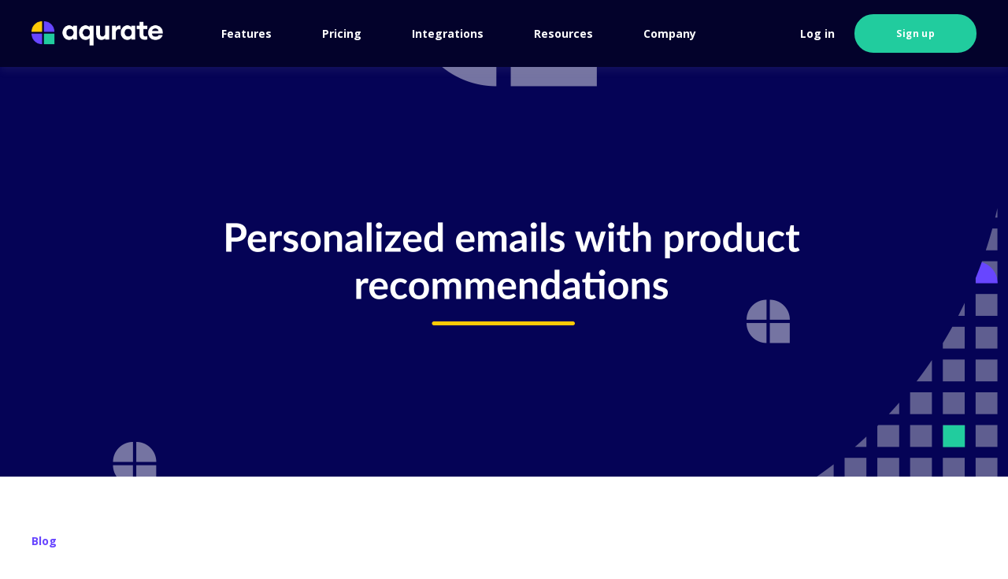

--- FILE ---
content_type: text/html; charset=UTF-8
request_url: https://aqurate.ai/en/blog/post/email-marketing-newsman-integration-with-aqurate
body_size: 11827
content:
<!doctype html><html lang="en"><head>
    <meta charset="utf-8">
    <title>eCommerce Email Marketing Personalization: The NewsMAN-Aqurate Integration</title>
    <link rel="shortcut icon" href="https://aqurate.ai/hubfs/Logo%20mar512k-1.png">
    <meta name="description" content="One of the key strategies to personalize the shopping experience of your website visitors is through product recommendation newsletters. By guiding customers on their path to that much-desired purchase, they can become true advocates for your brand.">
    

	
	

    
    
    <meta name="viewport" content="width=device-width, initial-scale=1">

    
    <meta property="og:description" content="One of the key strategies to personalize the shopping experience of your website visitors is through product recommendation newsletters. By guiding customers on their path to that much-desired purchase, they can become true advocates for your brand.">
    <meta property="og:title" content="eCommerce Email Marketing Personalization: The NewsMAN-Aqurate Integration">
    <meta name="twitter:description" content="One of the key strategies to personalize the shopping experience of your website visitors is through product recommendation newsletters. By guiding customers on their path to that much-desired purchase, they can become true advocates for your brand.">
    <meta name="twitter:title" content="eCommerce Email Marketing Personalization: The NewsMAN-Aqurate Integration">

    

    
    <style>
a.cta_button{-moz-box-sizing:content-box !important;-webkit-box-sizing:content-box !important;box-sizing:content-box !important;vertical-align:middle}.hs-breadcrumb-menu{list-style-type:none;margin:0px 0px 0px 0px;padding:0px 0px 0px 0px}.hs-breadcrumb-menu-item{float:left;padding:10px 0px 10px 10px}.hs-breadcrumb-menu-divider:before{content:'›';padding-left:10px}.hs-featured-image-link{border:0}.hs-featured-image{float:right;margin:0 0 20px 20px;max-width:50%}@media (max-width: 568px){.hs-featured-image{float:none;margin:0;width:100%;max-width:100%}}.hs-screen-reader-text{clip:rect(1px, 1px, 1px, 1px);height:1px;overflow:hidden;position:absolute !important;width:1px}
</style>

<link rel="stylesheet" href="https://aqurate.ai/hubfs/hub_generated/template_assets/1/98704781324/1767963170931/template_main.min.css">

  <style>
    

    

    

    

    

    

  </style>
  
<style>
  @font-face {
    font-family: "Lato";
    font-weight: 400;
    font-style: normal;
    font-display: swap;
    src: url("/_hcms/googlefonts/Lato/regular.woff2") format("woff2"), url("/_hcms/googlefonts/Lato/regular.woff") format("woff");
  }
  @font-face {
    font-family: "Lato";
    font-weight: 700;
    font-style: normal;
    font-display: swap;
    src: url("/_hcms/googlefonts/Lato/700.woff2") format("woff2"), url("/_hcms/googlefonts/Lato/700.woff") format("woff");
  }
  @font-face {
    font-family: "Lato";
    font-weight: 700;
    font-style: normal;
    font-display: swap;
    src: url("/_hcms/googlefonts/Lato/700.woff2") format("woff2"), url("/_hcms/googlefonts/Lato/700.woff") format("woff");
  }
  @font-face {
    font-family: "Open Sans";
    font-weight: 400;
    font-style: normal;
    font-display: swap;
    src: url("/_hcms/googlefonts/Open_Sans/regular.woff2") format("woff2"), url("/_hcms/googlefonts/Open_Sans/regular.woff") format("woff");
  }
  @font-face {
    font-family: "Open Sans";
    font-weight: 700;
    font-style: normal;
    font-display: swap;
    src: url("/_hcms/googlefonts/Open_Sans/700.woff2") format("woff2"), url("/_hcms/googlefonts/Open_Sans/700.woff") format("woff");
  }
  @font-face {
    font-family: "Open Sans";
    font-weight: 700;
    font-style: normal;
    font-display: swap;
    src: url("/_hcms/googlefonts/Open_Sans/700.woff2") format("woff2"), url("/_hcms/googlefonts/Open_Sans/700.woff") format("woff");
  }
</style>

    <script type="application/ld+json">
{
  "mainEntityOfPage" : {
    "@type" : "WebPage",
    "@id" : "https://aqurate.ai/en/blog/post/email-marketing-newsman-integration-with-aqurate"
  },
  "author" : {
    "name" : "Maria Halmaghi",
    "url" : "https://aqurate.ai/en/blog/author/maria-halmaghi",
    "@type" : "Person"
  },
  "headline" : "eCommerce Email Marketing Personalization: The NewsMAN-Aqurate Integration",
  "datePublished" : "2023-05-30T07:15:00.000Z",
  "dateModified" : "2023-11-20T12:09:24.844Z",
  "publisher" : {
    "name" : "Aqurate",
    "logo" : {
      "url" : "https://8606059.fs1.hubspotusercontent-na1.net/hubfs/8606059/logo%201@2x.png",
      "@type" : "ImageObject"
    },
    "@type" : "Organization"
  },
  "@context" : "https://schema.org",
  "@type" : "BlogPosting",
  "image" : [ "https://8606059.fs1.hubspotusercontent-na1.net/hubfs/8606059/Group%20441.png" ]
}
</script>


    
<!--  Added by GoogleAnalytics4 integration -->
<script>
var _hsp = window._hsp = window._hsp || [];
window.dataLayer = window.dataLayer || [];
function gtag(){dataLayer.push(arguments);}

var useGoogleConsentModeV2 = true;
var waitForUpdateMillis = 1000;


if (!window._hsGoogleConsentRunOnce) {
  window._hsGoogleConsentRunOnce = true;

  gtag('consent', 'default', {
    'ad_storage': 'denied',
    'analytics_storage': 'denied',
    'ad_user_data': 'denied',
    'ad_personalization': 'denied',
    'wait_for_update': waitForUpdateMillis
  });

  if (useGoogleConsentModeV2) {
    _hsp.push(['useGoogleConsentModeV2'])
  } else {
    _hsp.push(['addPrivacyConsentListener', function(consent){
      var hasAnalyticsConsent = consent && (consent.allowed || (consent.categories && consent.categories.analytics));
      var hasAdsConsent = consent && (consent.allowed || (consent.categories && consent.categories.advertisement));

      gtag('consent', 'update', {
        'ad_storage': hasAdsConsent ? 'granted' : 'denied',
        'analytics_storage': hasAnalyticsConsent ? 'granted' : 'denied',
        'ad_user_data': hasAdsConsent ? 'granted' : 'denied',
        'ad_personalization': hasAdsConsent ? 'granted' : 'denied'
      });
    }]);
  }
}

gtag('js', new Date());
gtag('set', 'developer_id.dZTQ1Zm', true);
gtag('config', 'G-J42M484BTK');
</script>
<script async src="https://www.googletagmanager.com/gtag/js?id=G-J42M484BTK"></script>

<!-- /Added by GoogleAnalytics4 integration -->

<!--  Added by GoogleTagManager integration -->
<script>
var _hsp = window._hsp = window._hsp || [];
window.dataLayer = window.dataLayer || [];
function gtag(){dataLayer.push(arguments);}

var useGoogleConsentModeV2 = true;
var waitForUpdateMillis = 1000;



var hsLoadGtm = function loadGtm() {
    if(window._hsGtmLoadOnce) {
      return;
    }

    if (useGoogleConsentModeV2) {

      gtag('set','developer_id.dZTQ1Zm',true);

      gtag('consent', 'default', {
      'ad_storage': 'denied',
      'analytics_storage': 'denied',
      'ad_user_data': 'denied',
      'ad_personalization': 'denied',
      'wait_for_update': waitForUpdateMillis
      });

      _hsp.push(['useGoogleConsentModeV2'])
    }

    (function(w,d,s,l,i){w[l]=w[l]||[];w[l].push({'gtm.start':
    new Date().getTime(),event:'gtm.js'});var f=d.getElementsByTagName(s)[0],
    j=d.createElement(s),dl=l!='dataLayer'?'&l='+l:'';j.async=true;j.src=
    'https://www.googletagmanager.com/gtm.js?id='+i+dl;f.parentNode.insertBefore(j,f);
    })(window,document,'script','dataLayer','GTM-5XTBJ2H');

    window._hsGtmLoadOnce = true;
};

_hsp.push(['addPrivacyConsentListener', function(consent){
  if(consent.allowed || (consent.categories && consent.categories.analytics)){
    hsLoadGtm();
  }
}]);

</script>

<!-- /Added by GoogleTagManager integration -->


<!-- Google Analytics -->
<script>
window.dataLayer = window.dataLayer || [];
function gtag() {
    dataLayer.push(arguments);
}

gtag('consent', 'default', {
    'analytics_storage': 'denied',
    'ad_storage': 'denied',
    'ad_user_data': 'denied',
    'ad_personalization': 'denied',
    'region': ["AT", "BE", "BG", "HR", "CY", "CZ", "DK", "EE", "FI", "FR",
        "DE", "GR", "HU", "IS", "IE", "IT", "LV", "LI", "LT", "LU",
        "MT", "NL", "NO", "PL", "PT", "RO", "SK", "SI", "ES", "SE",
        "UK", "CH"
    ]
});

_hsp.push(['addPrivacyConsentListener', function(consent) {
    var hasAnalyticsConsent = consent && (consent.allowed || (consent.categories && consent.categories.analytics));
    var hasAdsConsent = consent && (consent.allowed || (consent.categories && consent.categories.advertisement));

    gtag('consent', 'update', {
        'ad_storage': hasAdsConsent ? 'granted' : 'denied',
        'analytics_storage': hasAnalyticsConsent ? 'granted' : 'denied',
        'ad_user_data': hasAdsConsent ? 'granted' : 'denied',
        'ad_personalization': hasAdsConsent ? 'granted' : 'denied'
    });
    
  	if (typeof clarity === "function") {
      clarity('consentv2', {
        ad_Storage: hasAdsConsent ? "granted" : "denied",
        analytics_Storage: hasAnalyticsConsent ? "granted" : "denied"
      });
      if (hasAdsConsent || hasAnalyticsConsent) {
        clarity('event', 'consentAccepted');
      }
    }
}]);
</script>
<!-- End Google Analytics -->


<!-- Meta Pixel Code -->
<script>
!function(f,b,e,v,n,t,s)
{if(f.fbq)return;n=f.fbq=function(){n.callMethod?
n.callMethod.apply(n,arguments):n.queue.push(arguments)};
if(!f._fbq)f._fbq=n;n.push=n;n.loaded=!0;n.version='2.0';
n.queue=[];t=b.createElement(e);t.async=!0;
t.src=v;s=b.getElementsByTagName(e)[0];
s.parentNode.insertBefore(t,s)}(window, document,'script',
'https://connect.facebook.net/en_US/fbevents.js');
fbq('init', '482955330209157');
fbq('track', 'PageView');
</script>
<noscript>&lt;img  height="1" width="1" style="display:none" src="https://www.facebook.com/tr?id=482955330209157&amp;amp;ev=PageView&amp;amp;noscript=1"&gt;</noscript>
<!-- End Meta Pixel Code -->


<!-- FirstPromoter -->
<script>(function(w){w.fpr=w.fpr||function(){w.fpr.q = w.fpr.q||[];w.fpr.q[arguments[0]=='set'?'unshift':'push'](arguments);};})(window);
fpr("init", {cid:"yfjpw64v"}); 
fpr("click");
</script>
<script src="https://cdn.firstpromoter.com/fpr.js" async></script>
<!-- End FirstPromoter -->


<!-- Clarity -->
<script type="text/javascript">
    (function(c,l,a,r,i,t,y){
        c[a]=c[a]||function(){(c[a].q=c[a].q||[]).push(arguments)};
        t=l.createElement(r);t.async=1;t.src="https://www.clarity.ms/tag/"+i;
        y=l.getElementsByTagName(r)[0];y.parentNode.insertBefore(t,y);
    })(window, document, "clarity", "script", "q9pg3dchxd");
</script>
<!-- End Clarity -->
<link rel="amphtml" href="https://aqurate.ai/en/blog/post/email-marketing-newsman-integration-with-aqurate?hs_amp=true">

<meta property="og:image" content="https://aqurate.ai/hubfs/Group%20441.png">
<meta property="og:image:width" content="2560">
<meta property="og:image:height" content="1440">
<meta property="og:image:alt" content="Personalized emails with product recommendations">
<meta name="twitter:image" content="https://aqurate.ai/hubfs/Group%20441.png">
<meta name="twitter:image:alt" content="Personalized emails with product recommendations">

<meta property="og:url" content="https://aqurate.ai/en/blog/post/email-marketing-newsman-integration-with-aqurate">
<meta name="twitter:card" content="summary_large_image">

<link rel="canonical" href="https://aqurate.ai/en/blog/post/email-marketing-newsman-integration-with-aqurate">

<meta property="og:type" content="article">
<link rel="alternate" type="application/rss+xml" href="https://aqurate.ai/en/blog/rss.xml">
<meta name="twitter:domain" content="aqurate.ai">
<script src="//platform.linkedin.com/in.js" type="text/javascript">
    lang: en_US
</script>

<meta http-equiv="content-language" content="en">






  <meta name="generator" content="HubSpot"></head>
  <body>
<!--  Added by GoogleTagManager integration -->
<noscript><iframe src="https://www.googletagmanager.com/ns.html?id=GTM-5XTBJ2H" height="0" width="0" style="display:none;visibility:hidden"></iframe></noscript>

<!-- /Added by GoogleTagManager integration -->

    <div class="body-wrapper   hs-content-id-143720812704 hs-blog-post hs-blog-id-98711799706">
      
        <div data-global-resource-path="@marketplace/kalungicom/atlas-theme/templates/partials/header.html">

  <div id="hs_cos_wrapper_Navbar_with_Menu" class="hs_cos_wrapper hs_cos_wrapper_widget hs_cos_wrapper_type_module" style="" data-hs-cos-general-type="widget" data-hs-cos-type="module">



<header class="kl-header">

  <nav class="kl-navbar content-wrapper">

    
      

  

    

    

    

    

    

    

  

  

  

  

  

  

  
    <a href="https://aqurate.ai/en/">
        

  
    
  

  

  
    
  

  <img src="https://aqurate.ai/hubfs/Logo%20Aqurate%20White.png" alt="Logo Aqurate White" width="100%" style="max-width: 168px; max-height: 31px" class="kl-navbar__logo">
      </a>
  
    

    <div class="kl-navbar__mobile">
      
        <span id="hs_cos_wrapper_Navbar_with_Menu_language_switcher" class="hs_cos_wrapper hs_cos_wrapper_widget hs_cos_wrapper_type_language_switcher" style="" data-hs-cos-general-type="widget" data-hs-cos-type="language_switcher"></span>
      
      
      <button class="hamburger hamburger--squeeze kl-navbar__hamburger" type="button">
        <span class="hamburger-box">
          <span class="hamburger-inner"></span>
        </span>
      </button>
      
    </div>

    <div class="kl-navbar__content">

      <ul class="kl-navbar__menu">
        
          <li class="kl-navbar__item">

            
            
              
            

            

  

    

    

    

    

    

    

  

  
    
  

  

  

  

  

  
    <a href="https://aqurate.ai/en/personalize" class="kl-navbar__button kl-navbar__dropdown kl-navbar__leaf">
              <span>Features</span>
            </a>
  

            
			
          </li>
        
          <li class="kl-navbar__item">

            
            
              
            

            

  

    

    

    

    

    

    

  

  
    
  

  

  

  

  

  
    <a href="https://aqurate.ai/en/pricing" class="kl-navbar__button kl-navbar__dropdown kl-navbar__leaf">
              <span>Pricing</span>
            </a>
  

            
			
          </li>
        
          <li class="kl-navbar__item">

            
            

            

  
    

  

  
    
  

  

  

  

  

  
    <a href="#" class="kl-navbar__button kl-navbar__dropdown">
              <span>Integrations</span>
            </a>
  

            
			
			<div class="kl-navbar__panel">
				<div class="kl-navbar__panel-wrapper">
					
					<div class="kl-navbar__categories">
						
						<div class="kl-navbar__description">
							

  

    

    

    

    

    

    

  

  

  

  

  

  

  
    <a href="https://aqurate.ai/en/shopify">
							<h5>&nbsp;<img src="https://aqurate.ai/hs-fs/hubfs/Logos/Integrations%20logos/Standardized%20logos/Shopify_Icon_40px.png?width=22&amp;height=22&amp;name=Shopify_Icon_40px.png" width="22" height="22" loading="lazy" alt="Shopify_Icon_40px" style="height: auto; max-width: 100%; width: 22px;" srcset="https://aqurate.ai/hs-fs/hubfs/Logos/Integrations%20logos/Standardized%20logos/Shopify_Icon_40px.png?width=11&amp;height=11&amp;name=Shopify_Icon_40px.png 11w, https://aqurate.ai/hs-fs/hubfs/Logos/Integrations%20logos/Standardized%20logos/Shopify_Icon_40px.png?width=22&amp;height=22&amp;name=Shopify_Icon_40px.png 22w, https://aqurate.ai/hs-fs/hubfs/Logos/Integrations%20logos/Standardized%20logos/Shopify_Icon_40px.png?width=33&amp;height=33&amp;name=Shopify_Icon_40px.png 33w, https://aqurate.ai/hs-fs/hubfs/Logos/Integrations%20logos/Standardized%20logos/Shopify_Icon_40px.png?width=44&amp;height=44&amp;name=Shopify_Icon_40px.png 44w, https://aqurate.ai/hs-fs/hubfs/Logos/Integrations%20logos/Standardized%20logos/Shopify_Icon_40px.png?width=55&amp;height=55&amp;name=Shopify_Icon_40px.png 55w, https://aqurate.ai/hs-fs/hubfs/Logos/Integrations%20logos/Standardized%20logos/Shopify_Icon_40px.png?width=66&amp;height=66&amp;name=Shopify_Icon_40px.png 66w" sizes="(max-width: 22px) 100vw, 22px">&nbsp; &nbsp;Shopify</h5>
							</a>
  
						</div>
						
						<div class="kl-navbar__description">
							

  

    

    

    

    

    

    

  

  

  

  

  

  

  
    <a href="https://aqurate.ai/en/merchantpro">
							<h5><img src="https://aqurate.ai/hs-fs/hubfs/Logos/Integrations%20logos/MerchantPro%20copy.png?width=25&amp;height=14&amp;name=MerchantPro%20copy.png" width="25" height="14" loading="lazy" alt="MerchantPro copy" style="height: auto; max-width: 100%; width: 25px;" srcset="https://aqurate.ai/hs-fs/hubfs/Logos/Integrations%20logos/MerchantPro%20copy.png?width=13&amp;height=7&amp;name=MerchantPro%20copy.png 13w, https://aqurate.ai/hs-fs/hubfs/Logos/Integrations%20logos/MerchantPro%20copy.png?width=25&amp;height=14&amp;name=MerchantPro%20copy.png 25w, https://aqurate.ai/hs-fs/hubfs/Logos/Integrations%20logos/MerchantPro%20copy.png?width=38&amp;height=21&amp;name=MerchantPro%20copy.png 38w, https://aqurate.ai/hs-fs/hubfs/Logos/Integrations%20logos/MerchantPro%20copy.png?width=50&amp;height=28&amp;name=MerchantPro%20copy.png 50w, https://aqurate.ai/hs-fs/hubfs/Logos/Integrations%20logos/MerchantPro%20copy.png?width=63&amp;height=35&amp;name=MerchantPro%20copy.png 63w, https://aqurate.ai/hs-fs/hubfs/Logos/Integrations%20logos/MerchantPro%20copy.png?width=75&amp;height=42&amp;name=MerchantPro%20copy.png 75w" sizes="(max-width: 25px) 100vw, 25px"> &nbsp; MerchantPro</h5>
							</a>
  
						</div>
						
						<div class="kl-navbar__description">
							

  

    

    

    

    

    

    

  

  

  

  

  

  

  
    <a href="https://aqurate.ai/en/woocommerce">
							<h5><img src="https://aqurate.ai/hs-fs/hubfs/Logos/Integrations%20logos/Standardized%20logos/Woo_Icon_40px.png?width=25&amp;height=25&amp;name=Woo_Icon_40px.png" width="25" height="25" loading="lazy" alt="Woo_Icon_40px" style="height: auto; max-width: 100%; width: 25px;" srcset="https://aqurate.ai/hs-fs/hubfs/Logos/Integrations%20logos/Standardized%20logos/Woo_Icon_40px.png?width=13&amp;height=13&amp;name=Woo_Icon_40px.png 13w, https://aqurate.ai/hs-fs/hubfs/Logos/Integrations%20logos/Standardized%20logos/Woo_Icon_40px.png?width=25&amp;height=25&amp;name=Woo_Icon_40px.png 25w, https://aqurate.ai/hs-fs/hubfs/Logos/Integrations%20logos/Standardized%20logos/Woo_Icon_40px.png?width=38&amp;height=38&amp;name=Woo_Icon_40px.png 38w, https://aqurate.ai/hs-fs/hubfs/Logos/Integrations%20logos/Standardized%20logos/Woo_Icon_40px.png?width=50&amp;height=50&amp;name=Woo_Icon_40px.png 50w, https://aqurate.ai/hs-fs/hubfs/Logos/Integrations%20logos/Standardized%20logos/Woo_Icon_40px.png?width=63&amp;height=63&amp;name=Woo_Icon_40px.png 63w, https://aqurate.ai/hs-fs/hubfs/Logos/Integrations%20logos/Standardized%20logos/Woo_Icon_40px.png?width=75&amp;height=75&amp;name=Woo_Icon_40px.png 75w" sizes="(max-width: 25px) 100vw, 25px">&nbsp;&nbsp; WooCommerce</h5>
							</a>
  
						</div>
						
						<div class="kl-navbar__description">
							

  

    

    

    

    

    

    

  

  

  

  

  

  

  
    <a href="https://aqurate.ai/en/gomag">
							<h5>&nbsp; <img src="https://aqurate.ai/hubfs/Group%205382%20(1).svg" width="18" height="20" loading="lazy" alt="Gomag Logo" style="height: auto; max-width: 100%; width: 18px;">&nbsp; &nbsp;Gomag</h5>
<p>&nbsp;</p>
							</a>
  
						</div>
						
						<div class="kl-navbar__description">
							

  

    

    

    

    

    
      
      
    

    
      
    

  

  

  

  

  

  

  
    <a href="https://aqurate.ai/knowledge/custom-shop-via-restful-api-pro" target="_blank" rel="noopener">
							<h5><img src="https://aqurate.ai/hs-fs/hubfs/Logos/Integrations%20logos/Standardized%20logos/Custom_Icon_40px.png?width=25&amp;height=25&amp;name=Custom_Icon_40px.png" width="25" height="25" loading="lazy" alt="Custom_Icon_40px" style="height: auto; max-width: 100%; width: 25px;" srcset="https://aqurate.ai/hs-fs/hubfs/Logos/Integrations%20logos/Standardized%20logos/Custom_Icon_40px.png?width=13&amp;height=13&amp;name=Custom_Icon_40px.png 13w, https://aqurate.ai/hs-fs/hubfs/Logos/Integrations%20logos/Standardized%20logos/Custom_Icon_40px.png?width=25&amp;height=25&amp;name=Custom_Icon_40px.png 25w, https://aqurate.ai/hs-fs/hubfs/Logos/Integrations%20logos/Standardized%20logos/Custom_Icon_40px.png?width=38&amp;height=38&amp;name=Custom_Icon_40px.png 38w, https://aqurate.ai/hs-fs/hubfs/Logos/Integrations%20logos/Standardized%20logos/Custom_Icon_40px.png?width=50&amp;height=50&amp;name=Custom_Icon_40px.png 50w, https://aqurate.ai/hs-fs/hubfs/Logos/Integrations%20logos/Standardized%20logos/Custom_Icon_40px.png?width=63&amp;height=63&amp;name=Custom_Icon_40px.png 63w, https://aqurate.ai/hs-fs/hubfs/Logos/Integrations%20logos/Standardized%20logos/Custom_Icon_40px.png?width=75&amp;height=75&amp;name=Custom_Icon_40px.png 75w" sizes="(max-width: 25px) 100vw, 25px">&nbsp; &nbsp;API</h5>
<p>&nbsp;</p>
							</a>
  
						</div>
						
						<div class="kl-navbar__description">
							

  

    

    

    

    

    

    

  

  

  

  

  

  

  
    <a href="https://aqurate.ai/en/integrations">
							<h5><img src="https://aqurate.ai/hs-fs/hubfs/Frame.png?width=25&amp;height=25&amp;name=Frame.png" width="25" height="25" loading="lazy" alt="Frame" style="height: auto; max-width: 100%; width: 25px;" srcset="https://aqurate.ai/hs-fs/hubfs/Frame.png?width=13&amp;height=13&amp;name=Frame.png 13w, https://aqurate.ai/hs-fs/hubfs/Frame.png?width=25&amp;height=25&amp;name=Frame.png 25w, https://aqurate.ai/hs-fs/hubfs/Frame.png?width=38&amp;height=38&amp;name=Frame.png 38w, https://aqurate.ai/hs-fs/hubfs/Frame.png?width=50&amp;height=50&amp;name=Frame.png 50w, https://aqurate.ai/hs-fs/hubfs/Frame.png?width=63&amp;height=63&amp;name=Frame.png 63w, https://aqurate.ai/hs-fs/hubfs/Frame.png?width=75&amp;height=75&amp;name=Frame.png 75w" sizes="(max-width: 25px) 100vw, 25px">&nbsp; &nbsp;See all integrations</h5>
<p>&nbsp;</p>
							</a>
  
						</div>
						
					</div>
				</div>
			</div>
			
          </li>
        
          <li class="kl-navbar__item">

            
            

            

  
    

  

  
    
  

  

  

  

  

  
    <a href="#" class="kl-navbar__button kl-navbar__dropdown">
              <span>Resources</span>
            </a>
  

            
			
			<div class="kl-navbar__panel">
				<div class="kl-navbar__panel-wrapper">
					
					<div class="kl-navbar__description kl-navbar__description--full">
						

  
    

  

  

  

  

  

  

  
    <a href="#">
						<h5>&nbsp;</h5>
<h5><span>Resources &amp; Reports<br>for eCommerce businesses</span></h5>
<p>&nbsp;</p>
						</a>
  
					</div>
					
					<div class="kl-navbar__categories">
						
						<div class="kl-navbar__description">
							

  
    

  

  

  

  

  

  

  
    <a href="https://aqurate.ai/en/blog/tag/case-studies">
							<h5><span data-hs-icon-hubl="true" style="display: inline-block; fill: #6846FF;"><span id="hs_cos_wrapper_Navbar_with_Menu_" class="hs_cos_wrapper hs_cos_wrapper_widget hs_cos_wrapper_type_icon" style="" data-hs-cos-general-type="widget" data-hs-cos-type="icon"><svg version="1.0" xmlns="http://www.w3.org/2000/svg" viewbox="0 0 576 512" height="16" aria-hidden="true"><g id="Book Open1_layer"><path d="M542.22 32.05c-54.8 3.11-163.72 14.43-230.96 55.59-4.64 2.84-7.27 7.89-7.27 13.17v363.87c0 11.55 12.63 18.85 23.28 13.49 69.18-34.82 169.23-44.32 218.7-46.92 16.89-.89 30.02-14.43 30.02-30.66V62.75c.01-17.71-15.35-31.74-33.77-30.7zM264.73 87.64C197.5 46.48 88.58 35.17 33.78 32.05 15.36 31.01 0 45.04 0 62.75V400.6c0 16.24 13.13 29.78 30.02 30.66 49.49 2.6 149.59 12.11 218.77 46.95 10.62 5.35 23.21-1.94 23.21-13.46V100.63c0-5.29-2.62-10.14-7.27-12.99z" /></g></svg></span></span>&nbsp; Case Studies</h5>
							</a>
  
						</div>
						
						<div class="kl-navbar__description">
							

  
    

  

  

  

  

  

  

  
    <a href="https://api.aqurate.ai/v1/documentation">
							<h5><span data-hs-icon-hubl="true" style="display: inline-block; fill: #6846FF;"><span id="hs_cos_wrapper_Navbar_with_Menu_" class="hs_cos_wrapper hs_cos_wrapper_widget hs_cos_wrapper_type_icon" style="" data-hs-cos-general-type="widget" data-hs-cos-type="icon"><svg version="1.0" xmlns="http://www.w3.org/2000/svg" viewbox="0 0 640 512" height="16" aria-hidden="true"><g id="Code1_layer"><path d="M278.9 511.5l-61-17.7c-6.4-1.8-10-8.5-8.2-14.9L346.2 8.7c1.8-6.4 8.5-10 14.9-8.2l61 17.7c6.4 1.8 10 8.5 8.2 14.9L293.8 503.3c-1.9 6.4-8.5 10.1-14.9 8.2zm-114-112.2l43.5-46.4c4.6-4.9 4.3-12.7-.8-17.2L117 256l90.6-79.7c5.1-4.5 5.5-12.3.8-17.2l-43.5-46.4c-4.5-4.8-12.1-5.1-17-.5L3.8 247.2c-5.1 4.7-5.1 12.8 0 17.5l144.1 135.1c4.9 4.6 12.5 4.4 17-.5zm327.2.6l144.1-135.1c5.1-4.7 5.1-12.8 0-17.5L492.1 112.1c-4.8-4.5-12.4-4.3-17 .5L431.6 159c-4.6 4.9-4.3 12.7.8 17.2L523 256l-90.6 79.7c-5.1 4.5-5.5 12.3-.8 17.2l43.5 46.4c4.5 4.9 12.1 5.1 17 .6z" /></g></svg></span></span> &nbsp;API Docs</h5>
							</a>
  
						</div>
						
						<div class="kl-navbar__description">
							

  
    

  

  

  

  

  

  

  
    <a href="https://aqurate.ai/examples">
							<h5><span data-hs-icon-hubl="true" style="display: inline-block; fill: #6846FF;"><span id="hs_cos_wrapper_Navbar_with_Menu_" class="hs_cos_wrapper hs_cos_wrapper_widget hs_cos_wrapper_type_icon" style="" data-hs-cos-general-type="widget" data-hs-cos-type="icon"><svg version="1.0" xmlns="http://www.w3.org/2000/svg" viewbox="0 0 576 512" height="16" aria-hidden="true"><g id="Star1_layer"><path d="M316.9 18C311.6 7 300.4 0 288.1 0s-23.4 7-28.8 18L195 150.3 51.4 171.5c-12 1.8-22 10.2-25.7 21.7s-.7 24.2 7.9 32.7L137.8 329 113.2 474.7c-2 12 3 24.2 12.9 31.3s23 8 33.8 2.3l128.3-68.5 128.3 68.5c10.8 5.7 23.9 4.9 33.8-2.3s14.9-19.3 12.9-31.3L438.5 329 542.7 225.9c8.6-8.5 11.7-21.2 7.9-32.7s-13.7-19.9-25.7-21.7L381.2 150.3 316.9 18z" /></g></svg></span></span>&nbsp; Examples</h5>
							</a>
  
						</div>
						
						<div class="kl-navbar__description">
							

  
    

  

  

  

  

  

  

  
    <a href="https://aqurate.ai/knowledge">
							<h5><span data-hs-icon-hubl="true" style="display: inline-block; fill: #6846FF;"><span id="hs_cos_wrapper_Navbar_with_Menu_" class="hs_cos_wrapper hs_cos_wrapper_widget hs_cos_wrapper_type_icon" style="" data-hs-cos-general-type="widget" data-hs-cos-type="icon"><svg version="1.0" xmlns="http://www.w3.org/2000/svg" viewbox="0 0 640 512" height="16" aria-hidden="true"><g id="Graduation Cap1_layer"><path d="M622.34 153.2L343.4 67.5c-15.2-4.67-31.6-4.67-46.79 0L17.66 153.2c-23.54 7.23-23.54 38.36 0 45.59l48.63 14.94c-10.67 13.19-17.23 29.28-17.88 46.9C38.78 266.15 32 276.11 32 288c0 10.78 5.68 19.85 13.86 25.65L20.33 428.53C18.11 438.52 25.71 448 35.94 448h56.11c10.24 0 17.84-9.48 15.62-19.47L82.14 313.65C90.32 307.85 96 298.78 96 288c0-11.57-6.47-21.25-15.66-26.87.76-15.02 8.44-28.3 20.69-36.72L296.6 284.5c9.06 2.78 26.44 6.25 46.79 0l278.95-85.7c23.55-7.24 23.55-38.36 0-45.6zM352.79 315.09c-28.53 8.76-52.84 3.92-65.59 0l-145.02-44.55L128 384c0 35.35 85.96 64 192 64s192-28.65 192-64l-14.18-113.47-145.03 44.56z" /></g></svg></span></span> &nbsp;Knowledge Base</h5>
							</a>
  
						</div>
						
						<div class="kl-navbar__description">
							

  
    

  

  

  

  

  

  

  
    <a href="https://aqurate.ai/en/blog/tag/blog">
							<h5><span data-hs-icon-hubl="true" style="display: inline-block; fill: #6846FF;"><span id="hs_cos_wrapper_Navbar_with_Menu_" class="hs_cos_wrapper hs_cos_wrapper_widget hs_cos_wrapper_type_icon" style="" data-hs-cos-general-type="widget" data-hs-cos-type="icon"><svg version="1.0" xmlns="http://www.w3.org/2000/svg" viewbox="0 0 448 512" height="16" aria-hidden="true"><g id="rss1_layer"><path d="M128.081 415.959c0 35.369-28.672 64.041-64.041 64.041S0 451.328 0 415.959s28.672-64.041 64.041-64.041 64.04 28.673 64.04 64.041zm175.66 47.25c-8.354-154.6-132.185-278.587-286.95-286.95C7.656 175.765 0 183.105 0 192.253v48.069c0 8.415 6.49 15.472 14.887 16.018 111.832 7.284 201.473 96.702 208.772 208.772.547 8.397 7.604 14.887 16.018 14.887h48.069c9.149.001 16.489-7.655 15.995-16.79zm144.249.288C439.596 229.677 251.465 40.445 16.503 32.01 7.473 31.686 0 38.981 0 48.016v48.068c0 8.625 6.835 15.645 15.453 15.999 191.179 7.839 344.627 161.316 352.465 352.465.353 8.618 7.373 15.453 15.999 15.453h48.068c9.034-.001 16.329-7.474 16.005-16.504z" /></g></svg></span></span> &nbsp;Blog</h5>
							</a>
  
						</div>
						
						<div class="kl-navbar__description">
							

  
    

  

  

  

  

  

  

  
    <a href="https://aqurate.ai/knowledge/kb-tickets/new">
							<h5><span data-hs-icon-hubl="true" style="display: inline-block; fill: #6846FF;"><span id="hs_cos_wrapper_Navbar_with_Menu_" class="hs_cos_wrapper hs_cos_wrapper_widget hs_cos_wrapper_type_icon" style="" data-hs-cos-general-type="widget" data-hs-cos-type="icon"><svg version="1.0" xmlns="http://www.w3.org/2000/svg" viewbox="0 0 512 512" height="16" aria-hidden="true"><g id="Question Circle1_layer"><path d="M504 256c0 136.997-111.043 248-248 248S8 392.997 8 256C8 119.083 119.043 8 256 8s248 111.083 248 248zM262.655 90c-54.497 0-89.255 22.957-116.549 63.758-3.536 5.286-2.353 12.415 2.715 16.258l34.699 26.31c5.205 3.947 12.621 3.008 16.665-2.122 17.864-22.658 30.113-35.797 57.303-35.797 20.429 0 45.698 13.148 45.698 32.958 0 14.976-12.363 22.667-32.534 33.976C247.128 238.528 216 254.941 216 296v4c0 6.627 5.373 12 12 12h56c6.627 0 12-5.373 12-12v-1.333c0-28.462 83.186-29.647 83.186-106.667 0-58.002-60.165-102-116.531-102zM256 338c-25.365 0-46 20.635-46 46 0 25.364 20.635 46 46 46s46-20.636 46-46c0-25.365-20.635-46-46-46z" /></g></svg></span></span> &nbsp;Support</h5>
							</a>
  
						</div>
						
					</div>
				</div>
			</div>
			
          </li>
        
          <li class="kl-navbar__item">

            
            

            

  
    

  

  
    
  

  

  

  

  

  
    <a href="#" class="kl-navbar__button kl-navbar__dropdown">
              <span>Company</span>
            </a>
  

            
			
			<div class="kl-navbar__panel">
				<div class="kl-navbar__panel-wrapper">
					
					<div class="kl-navbar__categories">
						
						<div class="kl-navbar__description">
							

  

    

    

    

    

    

    

  

  

  

  

  

  

  
    <a href="https://aqurate.ai/en/about">
							<h3>About us</h3>
<p>Get to know our team</p>
							</a>
  
						</div>
						
						<div class="kl-navbar__description">
							

  

    

    

    

    

    

    

  

  

  

  

  

  

  
    <a href="https://aqurate.ai/en/partners">
							<h3>Partners</h3>
<p>Find a partner or become one</p>
							</a>
  
						</div>
						
						<div class="kl-navbar__description">
							

  
    

  

  

  

  

  

  

  
    <a href="https://partners.aqurate.ai/login/">
							<h3>Partners platform</h3>
<p>Log in to the partners platform <span data-hs-icon-hubl="true" style="display: inline-block; fill: #000000;"><span id="hs_cos_wrapper_Navbar_with_Menu_" class="hs_cos_wrapper hs_cos_wrapper_widget hs_cos_wrapper_type_icon" style="" data-hs-cos-general-type="widget" data-hs-cos-type="icon"><svg version="1.0" xmlns="http://www.w3.org/2000/svg" viewbox="0 0 512 512" height="10" aria-hidden="true"><g id="Arrow Up Right From Square1_layer"><path d="M320 0c-17.7 0-32 14.3-32 32s14.3 32 32 32h82.7L201.4 265.4c-12.5 12.5-12.5 32.8 0 45.3s32.8 12.5 45.3 0L448 109.3V192c0 17.7 14.3 32 32 32s32-14.3 32-32V32c0-17.7-14.3-32-32-32H320zM80 32C35.8 32 0 67.8 0 112V432c0 44.2 35.8 80 80 80H400c44.2 0 80-35.8 80-80V320c0-17.7-14.3-32-32-32s-32 14.3-32 32V432c0 8.8-7.2 16-16 16H80c-8.8 0-16-7.2-16-16V112c0-8.8 7.2-16 16-16H192c17.7 0 32-14.3 32-32s-14.3-32-32-32H80z" /></g></svg></span></span></p>
							</a>
  
						</div>
						
					</div>
				</div>
			</div>
			
          </li>
        
      </ul>

      <div class="kl-navbar__end">
        
          <span id="hs_cos_wrapper_Navbar_with_Menu_language_switcher" class="hs_cos_wrapper hs_cos_wrapper_widget hs_cos_wrapper_type_language_switcher" style="" data-hs-cos-general-type="widget" data-hs-cos-type="language_switcher"></span>
        
        
    

  
    

  

  

  

  

    

  
    

  

  
    
  

  

  

  

  

  
    <a href="https://app.aqurate.ai/" class="kl-navbar__button Navbar_with_Menu__button">
      <span>Log in</span>
    </a>
  

  
  
        
    

  
  	  
  	
		
	
	
    

  

  

  

  

    

  

    

    

    

    

    

    

  

  
    
  

  

  

  

  

  
    <a href="https://app.aqurate.ai/signup" class="button Navbar_with_Menu__button">
      <span>Sign up</span>
    </a>
  

  
  
      </div>

    </div>

  </nav>

</header>

<div class="kl-header-placeholder"></div></div>

</div>
      

      
<main class="body-container-wrapper">
  <div class="body-container body-container--blog-post">

    
    <div class="blog-header blog-header--post" style="background-image: url('https://aqurate.ai/hubfs/Group%20441.png');"></div>
    

    
    <div class="content-wrapper">

      <article class="blog-post">

        
        
        <span class="blog-post__preheader">Blog</span>
        

        <h1 class="blog-post__title"><span id="hs_cos_wrapper_name" class="hs_cos_wrapper hs_cos_wrapper_meta_field hs_cos_wrapper_type_text" style="" data-hs-cos-general-type="meta_field" data-hs-cos-type="text">eCommerce Email Marketing Personalization: The NewsMAN-Aqurate Integration</span></h1>

        

        <div class="blog-post__meta">

          

          <div class="blog-post__author">
            <a href="https://aqurate.ai/en/blog/author/maria-halmaghi">
              Maria Halmaghi
            </a>
            <div class="blog-post__timestamp">
              May 30, 2023
            </div>
          </div>
        </div>

        <hr class="blog-post__divider">

        <div class="blog-post__body-wrapper">

          <div class="blog-post__body">
            <span id="hs_cos_wrapper_post_body" class="hs_cos_wrapper hs_cos_wrapper_meta_field hs_cos_wrapper_type_rich_text" style="" data-hs-cos-general-type="meta_field" data-hs-cos-type="rich_text"><div class="NjQ71C">
<div class="NjQ71C">
<div style="--rce-text-color: #2f2e2e; --rce-opaque-background-color: #ffffff; --rce-divider-color: rgba(47, 46, 46, 0.2); --rce-active-divider-color: rgba(47, 46, 46, 0.5); --rce-highlighted-color: #6846ff; --rce-link-hashtag-color: #6846ff; --rce-mobile-font-size: 16px; --rce-header-two-font-size: 28px; --rce-header-three-font-size: 22px; --rce-header-four-font-size: 20px; --rce-header-five-font-size: 18px; --rce-header-six-font-size: 16px; --rce-mobile-header-two-font-size: 24px; --rce-mobile-header-three-font-size: 20px; --rce-mobile-header-four-font-size: 20px; --rce-mobile-header-five-font-size: 20px; --rce-mobile-header-six-font-size: 20px; --rce-mobile-quotes-font-size: 20px;" class="ZylKKv md1nXG SwMATA" data-rce-version="9.3.6">
<div class="kvdbP HWlYoF wrLZsV _1O7aH" dir="ltr" data-id="rich-content-viewer">
<div class="_1hN1O uyQefQ">
<div type="first" data-hook="rcv-block-first">
<p>One of the key strategies to personalize the shopping experience of your website visitors is through <span>product recommendation newsletters</span>. By guiding customers on their path to that much-desired purchase, they can become true advocates for your brand.</p>
<p>In fact, 75% of consumers find receiving personalized recommendations as "very cool" whereas 68% of them believe it's worth sharing their personal information in exchange for relevant offers, recommendations, and discounts. (<a href="https://us.epsilon.com/power-of-me"><span>Epsilon, Power of Me</span></a>)</p>
<p>As this study suggests, the conclusion is clear: investing in personalized product recommendations is worthwhile. To simplify it, besides adding them to your website there is one other way to deliver them: via email!</p>
<h2 style="font-size: 20px;"><span style="color: #050356;">Benefits of personalized email marketing with product recommendations</span></h2>
<p>Email marketing remains one of the most effective ways to communicate with customers and grow your online store. And when we introduce artificial intelligence into the mix, its impact is amplified. The <a href="https://aqurate.ai/knowledge/personalized-emails-with-newsman-newsletters"><span>integration of NewsMAN with Aqurate</span></a> can make a difference in the competitive world of eCommerce, adding extra value to promotional efforts and email marketing campaigns.</p>
<p><span style="color: #373578;">NewsMAN is a well-known name in the world of email marketing in Romania. With a deep understanding of the local market, a robust infrastructure, and advanced technologies, NewsMAN provides <a href="https://www.newsman.com/features?utm_campaign=Aqurate">reliable email marketing solutions for eCommerce</a><span style="text-align: start;">.</span></span></p>
<p><span style="color: #373578;">You can connect Aqurate with the NewsMAN email marketing service to create and send automated emails and newsletters with personalized product recommendations. In just a few clicks, you can integrate the two services and have your campaigns delivered directly to the inbox, as soon as a potential customer has shown interest in specific products.</span></p>
<h2 style="font-size: 20px;"><span style="color: #050356;">How does the NewsMAN-Aqurate integration work?</span></h2>
<p style="font-size: 16px;"><span style="color: #373578;">Check it out on our <a href="/knowledge/personalized-emails-with-newsman-newsletters" rel="noopener" target="_blank" style="text-decoration: none;">knowledge base</a>!</span></p>
<p><a href="https://aqurate.ai/knowledge/personalized-emails-with-newsman-newsletters"><span><img src="https://lh7-us.googleusercontent.com/BQHPbbh-avNnQ5ctCdpW6x-xriCT0WqVZMZpWY0XB0TYgaYr5Xvg5v7CRq8bXz-ckfC0d8ZyrblDKVjRPDTrx3cqG8eyzh9BmJwKchJBZLorIrxQQDqCE9k0WswuzrPOXQnTlP4nNHs4gCQN" width="602" height="407" loading="lazy"></span></a></p>
</div>
<h2 id="viewer-3qq9u" class="mm8Nw _1j-51 roLFQS _1FoOD _78FBa sk96G9 roLFQS public-DraftStyleDefault-block-depth0 public-DraftStyleDefault-text-ltr"></h2>
<p class="mm8Nw _1j-51 roLFQS _1FoOD _78FBa sk96G9 roLFQS public-DraftStyleDefault-block-depth0 public-DraftStyleDefault-text-ltr">&nbsp;</p>
</div>
</div>
</div>
</div>
</div></span>
          </div>

          
          <div class="blog-post__tags">
            
            <a class="blog-post__tag-link" href="https://aqurate.ai/en/blog/tag/blog">Blog</a>
            
          </div>
          

        </div>

      </article>

      

    </div>
    

    
    
    

    <div class="content-wrapper">
      <div class="blog-more">
		  <div id="hs_cos_wrapper_Global_Blog_Post_Before_Cards_Text" class="hs_cos_wrapper hs_cos_wrapper_widget hs_cos_wrapper_type_module" style="" data-hs-cos-general-type="widget" data-hs-cos-type="module">



    
  

  

  

  <div class="kl-rich-text">

    

    <div><h2> Similar posts </h2> </div>

    

    
  </div>

  </div>
        <div class="blog-more-posts">
          
  

    <article class="blog-more-posts__post-wrapper">
      <div class="blog-more-posts__post">
        
        <a class="blog-more-posts__post-image" style="background-image: url('https://aqurate.ai/hubfs/blog%20featured%20image%20%282%29.png');" href="https://aqurate.ai/en/blog/ebook-product-detail-pages-that-convert">
        </a>
        
        <div class="blog-more-posts__post-content">
          <div>
            
            
            <span class="blog-more-posts__post-preheader">eBooks</span>
            
            <h3><a href="https://aqurate.ai/en/blog/ebook-product-detail-pages-that-convert">Product Pages That Convert | eBook</a></h3>
            
            <p>Product pages that convert eBook explores the key elements of a successful product page and provides you with best practices for optimizing your...</p>
            
          </div>
          <div class="blog-more-posts__post-meta">
            <span class="blog-more-posts__post-author">
              Maria Halmaghi
            </span>
            <span class="blog-more-posts__post-date">
              Mar 29, 2023
            </span>
          </div>
        </div>
      </div>
    </article>

    

  

    <article class="blog-more-posts__post-wrapper">
      <div class="blog-more-posts__post">
        
        <a class="blog-more-posts__post-image" style="background-image: url('https://aqurate.ai/hubfs/blog%20featured%20image%20%281%29.png');" href="https://aqurate.ai/en/blog/how-to-choose-the-right-product-recommendation-engine">
        </a>
        
        <div class="blog-more-posts__post-content">
          <div>
            
            
            <span class="blog-more-posts__post-preheader">Blog</span>
            
            <h3><a href="https://aqurate.ai/en/blog/how-to-choose-the-right-product-recommendation-engine">How to choose the right product recommendation engine?</a></h3>
            
            <p>It can be challenging to choose the right product recommendation engine for your eCommerce shop. Here's a list of the 9 must-have features you should...</p>
            
          </div>
          <div class="blog-more-posts__post-meta">
            <span class="blog-more-posts__post-author">
              Maria Halmaghi
            </span>
            <span class="blog-more-posts__post-date">
              Apr 20, 2023
            </span>
          </div>
        </div>
      </div>
    </article>

    

  

    <article class="blog-more-posts__post-wrapper">
      <div class="blog-more-posts__post">
        
        <a class="blog-more-posts__post-image" style="background-image: url('https://aqurate.ai/hubfs/Blog%20cover-1.png');" href="https://aqurate.ai/en/blog/post/top-10-ecommerce-kpis-to-track-in-2022">
        </a>
        
        <div class="blog-more-posts__post-content">
          <div>
            
            
            <span class="blog-more-posts__post-preheader">Blog</span>
            
            <h3><a href="https://aqurate.ai/en/blog/post/top-10-ecommerce-kpis-to-track-in-2022">Top 10 eCommerce KPIs to track in 2022</a></h3>
            
            <p>Any business owner should know which are the best eCommerce KPIs. That's why we put together a list of the top 10 KPIs you should follow, so that you...</p>
            
          </div>
          <div class="blog-more-posts__post-meta">
            <span class="blog-more-posts__post-author">
              Maria Halmaghi
            </span>
            <span class="blog-more-posts__post-date">
              Jul 10, 2022
            </span>
          </div>
        </div>
      </div>
    </article>

    


        </div>
      </div>
    </div>
    

    
    <div id="hs_cos_wrapper_blog-subscribe" class="hs_cos_wrapper hs_cos_wrapper_widget hs_cos_wrapper_type_module" style="" data-hs-cos-general-type="widget" data-hs-cos-type="module">

<div class="blog-subscribe" style="background-color: rgba(234, 230, 253, 1.0);">
  <div class="blog-subscribe__wrapper content-wrapper">
    <div class="blog-subscribe__header">
      <h3><span>Want to receive useful&nbsp;</span><span>insights about eCommerce?</span></h3>
<div id="comp-la6r88nm" data-testid="richTextElement">
<h3><span>Subscribe to our newsletter!</span></h3>
</div>
    </div>
    <div class="blog-subscribe__form">
      
        <span id="hs_cos_wrapper_blog-subscribe_blog_subscribe" class="hs_cos_wrapper hs_cos_wrapper_widget hs_cos_wrapper_type_blog_subscribe" style="" data-hs-cos-general-type="widget" data-hs-cos-type="blog_subscribe"></span>
      
    </div>
  </div>
</div></div>

  </div>
</main>


      
        <div data-global-resource-path="@marketplace/kalungicom/atlas-theme/templates/partials/footer.html">

  <div id="hs_cos_wrapper_Footer" class="hs_cos_wrapper hs_cos_wrapper_widget hs_cos_wrapper_type_module" style="" data-hs-cos-general-type="widget" data-hs-cos-type="module">




  


<footer class="kl-footer">
  <div class="kl-footer__wrapper content-wrapper">
    
    <div class="kl-footer__content" style="padding: 100px 0;">

      <div class="kl-footer__info">

        

  

    

    

    

    

    

    

  

  

  

  

  

  

  
    <a href="https://aqurate.ai/en/">
            

  
    
  

  
    
  

  

  <img src="https://aqurate.ai/hubfs/Logo%20Aqurate%20White.png" alt="Logo Aqurate White" width="100%" style="max-width: 145px; max-height: 27px" loading="">
          </a>
  

        <div class="kl-footer__address"><p><span>Aqurate is a technology company researching and providing AI-driven personalization tools for eCommerce.</span><span></span></p>
<p>&nbsp;</p>
<p style="line-height: 1;"><span>RO // Timisoara, Bucharest</span></p>
<p style="line-height: 1;"><span>DE // Mannheim</span></p>
<p style="line-height: 1;"><span>GR // Thessaloniki</span></p></div>
        <ul class="kl-footer__social">
          
            <a href="https://www.facebook.com/get.aqurate">
            <span id="hs_cos_wrapper_Footer_" class="hs_cos_wrapper hs_cos_wrapper_widget hs_cos_wrapper_type_icon" style="" data-hs-cos-general-type="widget" data-hs-cos-type="icon"><svg version="1.0" xmlns="http://www.w3.org/2000/svg" viewbox="0 0 512 512" aria-hidden="true"><g id="Facebook1_layer"><path d="M504 256C504 119 393 8 256 8S8 119 8 256c0 123.78 90.69 226.38 209.25 245V327.69h-63V256h63v-54.64c0-62.15 37-96.48 93.67-96.48 27.14 0 55.52 4.84 55.52 4.84v61h-31.28c-30.8 0-40.41 19.12-40.41 38.73V256h68.78l-11 71.69h-57.78V501C413.31 482.38 504 379.78 504 256z" /></g></svg></span>
            </a>
          
            <a href="https://www.linkedin.com/company/getaqurate/">
            <span id="hs_cos_wrapper_Footer_" class="hs_cos_wrapper hs_cos_wrapper_widget hs_cos_wrapper_type_icon" style="" data-hs-cos-general-type="widget" data-hs-cos-type="icon"><svg version="1.0" xmlns="http://www.w3.org/2000/svg" viewbox="0 0 448 512" aria-hidden="true"><g id="LinkedIn2_layer"><path d="M416 32H31.9C14.3 32 0 46.5 0 64.3v383.4C0 465.5 14.3 480 31.9 480H416c17.6 0 32-14.5 32-32.3V64.3c0-17.8-14.4-32.3-32-32.3zM135.4 416H69V202.2h66.5V416zm-33.2-243c-21.3 0-38.5-17.3-38.5-38.5S80.9 96 102.2 96c21.2 0 38.5 17.3 38.5 38.5 0 21.3-17.2 38.5-38.5 38.5zm282.1 243h-66.4V312c0-24.8-.5-56.7-34.5-56.7-34.6 0-39.9 27-39.9 54.9V416h-66.4V202.2h63.7v29.2h.9c8.9-16.8 30.6-34.5 62.9-34.5 67.2 0 79.7 44.3 79.7 101.9V416z" /></g></svg></span>
            </a>
          
            <a href="mailto:office@aqurate.ai">
            <span id="hs_cos_wrapper_Footer_" class="hs_cos_wrapper hs_cos_wrapper_widget hs_cos_wrapper_type_icon" style="" data-hs-cos-general-type="widget" data-hs-cos-type="icon"><svg version="1.0" xmlns="http://www.w3.org/2000/svg" viewbox="0 0 512 512" aria-hidden="true"><g id="Envelope3_layer"><path d="M48 64C21.5 64 0 85.5 0 112c0 15.1 7.1 29.3 19.2 38.4L236.8 313.6c11.4 8.5 27 8.5 38.4 0L492.8 150.4c12.1-9.1 19.2-23.3 19.2-38.4c0-26.5-21.5-48-48-48H48zM0 176V384c0 35.3 28.7 64 64 64H448c35.3 0 64-28.7 64-64V176L294.4 339.2c-22.8 17.1-54 17.1-76.8 0L0 176z" /></g></svg></span>
            </a>
                  
        </ul>
      </div>

      <div class="kl-footer__menu">
        
          <div class="kl-footer__group">
			  
			  <h3>Resources</h3>
			  
            <ul>
              
                <li>
                  <a href="https://aqurate.ai/knowledge">Knowledge base</a>
                </li>
              
                <li>
                  <a href="https://api.aqurate.ai/v1/documentation">API Documentation</a>
                </li>
              
                <li>
                  <a href="https://aqurate.ai/en/blog/tag/blog">Blog</a>
                </li>
              
                <li>
                  <a href="https://aqurate.ai/en/blog/tag/case-studies">Case Studies</a>
                </li>
              
                <li>
                  <a href="https://aqurate.ai/en/blog/all#newsletter-subscribe">Subscribe to Newsletter</a>
                </li>
              
            </ul>
          </div>
        
          <div class="kl-footer__group">
			  
			  <h3>Industries</h3>
			  
            <ul>
              
                <li>
                  <a href="https://aqurate.ai/industry/fashion">Fashion</a>
                </li>
              
                <li>
                  <a href="https://aqurate.ai/industry/electronics">Electronics</a>
                </li>
              
                <li>
                  <a href="https://aqurate.ai/industry/homedeco">Home &amp; Deco</a>
                </li>
              
                <li>
                  <a href="https://aqurate.ai/industry/healthbeauty">Health &amp; Beauty</a>
                </li>
              
            </ul>
          </div>
        
          <div class="kl-footer__group">
			  
			  <h3>Company</h3>
			  
            <ul>
              
                <li>
                  <a href="https://aqurate.ai/en/about">About us</a>
                </li>
              
                <li>
                  <a href="https://aqurate.ai/en/tos">Terms of Service</a>
                </li>
              
                <li>
                  <a href="https://aqurate.ai/privacy">Privacy Policy</a>
                </li>
              
                <li>
                  <a href="https://aqurate.ai/cookies">Cookie Policy</a>
                </li>
              
                <li>
                  <a href="https://aqurate.ai/dpa">Data Processing</a>
                </li>
              
            </ul>
          </div>
        
      </div>

    </div>
    

    
    <div class="kl-footer__legal">
      <div><span style="color: #6846ff;">Aqurate is a registered brand of Machine Learning Solutions SRL</span></div>
    </div>
    

  </div>

  
  <div class="kl-footer__byline-wrapper">
    <div class="content-wrapper">
      <div class="kl-footer__byline">
        <span>
          <a href="https://www.kalungi.com/atlas-hubspot-theme-for-b2b-saas-software">
            Powered by Atlas - a B2B SaaS HubSpot theme
            <!-- Made by: https://github.com/pipriles -->
          </a>
        </span>
      </div>
    </div>
  </div>
  
</footer></div>

</div>
      
    </div>
    
<!-- HubSpot performance collection script -->
<script defer src="/hs/hsstatic/content-cwv-embed/static-1.1293/embed.js"></script>
<script src="https://aqurate.ai/hubfs/hub_generated/template_assets/1/98710128545/1767963176391/template_main.min.js"></script>
<script>
var hsVars = hsVars || {}; hsVars['language'] = 'en';
</script>

<script src="/hs/hsstatic/cos-i18n/static-1.53/bundles/project.js"></script>
<script src="https://aqurate.ai/hubfs/hub_generated/module_assets/1/98711759763/1744220170726/module_Navbar_with_Menu.min.js"></script>

<!-- Start of HubSpot Analytics Code -->
<script type="text/javascript">
var _hsq = _hsq || [];
_hsq.push(["setContentType", "blog-post"]);
_hsq.push(["setCanonicalUrl", "https:\/\/aqurate.ai\/en\/blog\/post\/email-marketing-newsman-integration-with-aqurate"]);
_hsq.push(["setPageId", "143720812704"]);
_hsq.push(["setContentMetadata", {
    "contentPageId": 143720812704,
    "legacyPageId": "143720812704",
    "contentFolderId": null,
    "contentGroupId": 98711799706,
    "abTestId": null,
    "languageVariantId": 143720812704,
    "languageCode": "en",
    
    
}]);
</script>

<script type="text/javascript" id="hs-script-loader" async defer src="/hs/scriptloader/8606059.js"></script>
<!-- End of HubSpot Analytics Code -->


<script type="text/javascript">
var hsVars = {
    render_id: "1bb67ab5-cf09-414e-a76a-7fff54fd4324",
    ticks: 1767963686663,
    page_id: 143720812704,
    
    content_group_id: 98711799706,
    portal_id: 8606059,
    app_hs_base_url: "https://app-eu1.hubspot.com",
    cp_hs_base_url: "https://cp-eu1.hubspot.com",
    language: "en",
    analytics_page_type: "blog-post",
    scp_content_type: "",
    
    analytics_page_id: "143720812704",
    category_id: 3,
    folder_id: 0,
    is_hubspot_user: false
}
</script>


<script defer src="/hs/hsstatic/HubspotToolsMenu/static-1.432/js/index.js"></script>



<div id="fb-root"></div>
  <script>(function(d, s, id) {
  var js, fjs = d.getElementsByTagName(s)[0];
  if (d.getElementById(id)) return;
  js = d.createElement(s); js.id = id;
  js.src = "//connect.facebook.net/en_GB/sdk.js#xfbml=1&version=v3.0";
  fjs.parentNode.insertBefore(js, fjs);
 }(document, 'script', 'facebook-jssdk'));</script> <script>!function(d,s,id){var js,fjs=d.getElementsByTagName(s)[0];if(!d.getElementById(id)){js=d.createElement(s);js.id=id;js.src="https://platform.twitter.com/widgets.js";fjs.parentNode.insertBefore(js,fjs);}}(document,"script","twitter-wjs");</script>
 


  
</body></html>

--- FILE ---
content_type: application/javascript
request_url: https://aqurate.ai/hubfs/hub_generated/module_assets/1/98711759763/1744220170726/module_Navbar_with_Menu.min.js
body_size: 163
content:
var module_98711759763=void function(){function changeButtonBehavior(e){const items=document.querySelectorAll(".kl-navbar__item");e.matches?items.forEach((function(item){const button=item.querySelector(".kl-navbar__dropdown");button&&!button.classList.contains("kl-navbar__leaf")&&(button.dataset.check="javascript:void(0);")})):items.forEach((function(item){const button=item.querySelector(".kl-navbar__dropdown");button&&!button.classList.contains("kl-navbar__leaf")&&(button.href=button.dataset.href)}))}const buttons=document.querySelectorAll(".kl-navbar__item .kl-navbar__dropdown"),mql=window.matchMedia("(max-width: 920px)");buttons.forEach((function(btn){btn.dataset.href=btn.href}));let currentTab=null;changeButtonBehavior(mql);try{mql.addEventListener("change",changeButtonBehavior)}catch(err){mql.addListener(changeButtonBehavior)}const ITEM_ACTIVE_CLASS="kl-navbar__item--active",navItems=document.querySelectorAll(".kl-navbar__item"),hamburger=document.querySelector(".kl-navbar__hamburger"),navbar=document.querySelector(".kl-navbar");document.addEventListener("click",(function(){const active=document.querySelector(".kl-navbar__item--active");active&&active.classList.remove(ITEM_ACTIVE_CLASS)})),hamburger&&hamburger.addEventListener("click",(function(){hamburger.classList.toggle("is-active"),navbar.classList.toggle("kl-navbar--active"),document.body.classList.toggle("no-scroll")})),navItems.forEach((function(item){const anchor=item.querySelector("a"),panel=item.querySelector(".kl-navbar__panel");anchor&&panel?(anchor.addEventListener("mouseenter",(function(){item.classList.add(ITEM_ACTIVE_CLASS),currentTab&&currentTab!==item&&currentTab.classList.remove(ITEM_ACTIVE_CLASS),currentTab=item})),anchor.addEventListener("click",(function(e){e.stopPropagation()}))):(anchor.addEventListener("mouseenter",(function(){item.classList.add(ITEM_ACTIVE_CLASS),currentTab&&currentTab!==item&&currentTab.classList.remove(ITEM_ACTIVE_CLASS),currentTab=item})),anchor.addEventListener("mouseleave",(function(){currentTab.classList.remove(ITEM_ACTIVE_CLASS)}))),panel&&(panel.addEventListener("mouseleave",(function(){currentTab&&currentTab.classList.remove(ITEM_ACTIVE_CLASS)})),panel.addEventListener("click",(function(e){e.stopPropagation()})))})),document.querySelectorAll(".kl-navbar__menu a").forEach((function(node){node.addEventListener("click",(function(event){"javascript:void(0);"!=event.currentTarget.dataset.check&&(hamburger.classList.remove("is-active"),navbar.classList.remove("kl-navbar--active"),document.body.classList.remove("no-scroll"))}))}))}();

--- FILE ---
content_type: image/svg+xml
request_url: https://aqurate.ai/hubfs/Group%205382%20(1).svg
body_size: 60
content:
<svg width="21" height="24" viewBox="0 0 21 24" fill="none" xmlns="http://www.w3.org/2000/svg">
<path d="M11.8157 13.3443H16.3663C16.1859 14.136 16.0901 14.7102 15.9017 15.314C15.2071 17.5529 13.0675 18.332 10.5447 18.2256C8.29973 18.1333 7.06547 16.7722 6.7589 14.4708C6.5625 12.9986 6.43955 11.5154 6.16013 10.0589C5.56136 6.90641 2.64097 2.6713 0 1.89844C1.23426 3.54586 2.31364 6.04437 2.50684 7.97966C2.66651 9.53165 2.60105 10.9444 2.63298 12.4322C2.68248 14.6976 2.75912 16.9505 4.38937 18.8107C6.63755 21.3812 10.6517 22.1572 14.7952 20.7914C18.6353 19.5257 20.5433 15.1482 21 10.2059H12.365L11.8157 13.3443Z" fill="#E22226"/>
<path d="M6.99812 9.89867C6.77457 8.24717 6.12744 6.67814 5.11719 5.33814L6.69634 3.59842C10.3289 -0.394194 16.5209 -0.822867 20.9949 1.12963C20.9247 1.48321 20.2253 4.36189 20.2253 4.36189C20.2253 4.36189 20.0513 4.3619 18.2342 3.98172C13.4952 3.00704 9.8754 4.66071 6.99812 9.89867Z" fill="#1C4583"/>
<path d="M11.9766 22.2604C13.4934 22.3245 14.7485 22.0711 15.9173 21.4688C16.1663 22.772 15.8167 23.6966 14.5169 23.9375C13.2891 24.166 12.2959 23.7983 11.9766 22.2604Z" fill="#E22226"/>
<path d="M9.80851 22.2729C8.29003 22.2604 7.04938 21.9444 5.91412 21.2842C5.59478 22.5733 5.89815 23.5136 7.19149 23.8202C8.39222 24.1097 9.40454 23.7936 9.80851 22.2729Z" fill="#E22226"/>
</svg>
